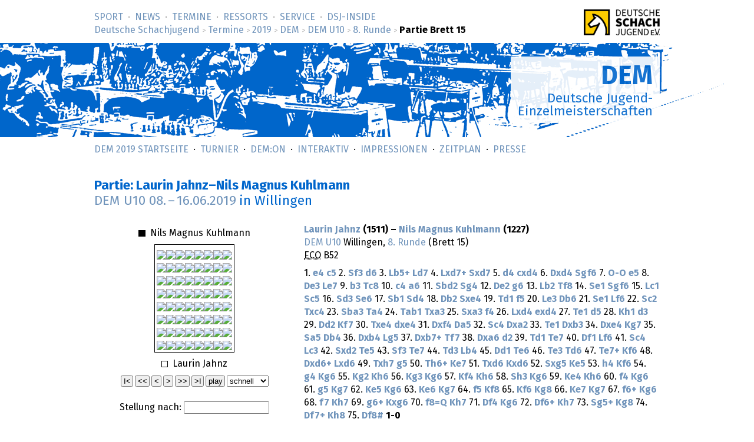

--- FILE ---
content_type: text/html; charset=utf-8
request_url: https://www.deutsche-schachjugend.de/2019/dem-u10/partien/8-15/
body_size: 3999
content:
<!DOCTYPE html>
<html lang="de">
<head>
	<title>DEM U10 2019, Runde 8: Laurin Jahnz–Nils Magnus Kuhlmann (Deutsche Schachjugend)</title>
	<meta name="viewport" content="width=device-width, initial-scale=1">
	<meta name="robots" content="noindex, follow, noarchive">
	<link rel="stylesheet" type="text/css" href="/_layout/tournaments/tournaments.css">
	<link rel="stylesheet" type="text/css" href="/_layout/dsj16/dsj16.css">
	<link rel="icon" href="/favicon.ico" type="image/x-ico">
	<link rel="apple-touch-icon-precomposed" href="/apple-touch-icon.png" type="image/png">
</head>
<body class="sports dem">
<div id="full">
<header><div id="head">
<p class="logo-wide"><a href="/" target="_top"><img src="/_layout/logo-60.png" alt="Deutsche Schachjugend" srcset="/_layout/logo-60.png 1x, /_layout/logo-120.png 2x"></a></p>
<nav>
<ul id="nav" class="nav">
<li class='first-child'><a href="/sport/">Sport</a></li>
<li><a href="/news/">News</a></li>
<li><a href="/termine/" class='below'>Termine</a></li>
<li><a href="/ressorts/">Ressorts</a></li>
<li><a href="/service/">Service</a></li>
<li><a href="/dsj-inside/">DSJ-&shy;Inside</a></li>
</ul>
<p id="breadcrumbs"> <a href="/">Deutsche Schachjugend</a> <em>&gt;</em> <a href="/termine/">Termine</a> <em>&gt;</em> <a href="/2019/">2019</a> <em>&gt;</em> <a href="/2019/dem/">DEM</a> <em>&gt;</em> <a href="/2019/dem-u10/">DEM U10</a> <em>&gt;</em> <a href="../../runde/8/">8. Runde</a> <em>&gt;</em> <strong>Partie Brett 15</strong>
</p>
</nav>
</div>
<div id="banner">
<div class="banner" id="bannermap">
<div class="topic"><div class="box">
<h1><a href="/dem2019/">DEM</a></h1>
<p>Deutsche Jugend-<br>Einzelmeisterschaften</p>
</div></div>
</div>
</div>
<nav class="subnav">
<ul class="nav">
<li><a href="/dem2019/">DEM 2019 Startseite</a></li>
<li><a href="/dem2019/turnier/">Turnier</a></li>


<li><a href="/dem2019/demon/">DEM:On</a></li>

<li><a href="/dem2019/interaktiv/">Interaktiv</a></li>
<li><a href="/dem2019/impressionen/">Impressionen</a></li>


<li><a href="/termine/2019/dem/#zeitplan">Zeitplan</a></li>

<li><a href="/dem2019/presse/">Presse</a></li>
</ul>
</nav>
</header>
<div id="content">
<main class="text">
<div id="partie_113984">
<script>
var baseurl = '/_behaviour/ltpgnviewer/';
var imgoffset = 1; // number of img src in HTML code before board
</script>
<script src="/_behaviour/ltpgnviewer/ltpgnviewer.js"></script>

<h1>Partie: Laurin Jahnz–Nils Magnus Kuhlmann <br><a href="../../">DEM U10 <span class="date">08.</span> – <span class="date">16.06.2019</span></a> <em>in Willingen</em></h1>

<div class="brett">

<form name=BoardForm>
<p><span class="schwarz"></span> Nils Magnus Kuhlmann </p>
<table class="position"><tr>
<td><img src="/_behaviour/ltpgnviewer/brw.gif" onMouseDown="BoardClick(0)"><img src="/_behaviour/ltpgnviewer/bnb.gif" onMouseDown="BoardClick(1)"><img src="/_behaviour/ltpgnviewer/bbw.gif" onMouseDown="BoardClick(2)"><img src="/_behaviour/ltpgnviewer/bqb.gif" onMouseDown="BoardClick(3)"><img src="/_behaviour/ltpgnviewer/bkw.gif" onMouseDown="BoardClick(4)"><img src="/_behaviour/ltpgnviewer/bbb.gif" onMouseDown="BoardClick(5)"><img src="/_behaviour/ltpgnviewer/bnw.gif" onMouseDown="BoardClick(6)"><img src="/_behaviour/ltpgnviewer/brb.gif" onMouseDown="BoardClick(7)"><br>
<img src="/_behaviour/ltpgnviewer/bpb.gif" onMouseDown="BoardClick(8)"><img src="/_behaviour/ltpgnviewer/bpw.gif" onMouseDown="BoardClick(9)"><img src="/_behaviour/ltpgnviewer/bpb.gif" onMouseDown="BoardClick(10)"><img src="/_behaviour/ltpgnviewer/bpw.gif" onMouseDown="BoardClick(11)"><img src="/_behaviour/ltpgnviewer/bpb.gif" onMouseDown="BoardClick(12)"><img src="/_behaviour/ltpgnviewer/bpw.gif" onMouseDown="BoardClick(13)"><img src="/_behaviour/ltpgnviewer/bpb.gif" onMouseDown="BoardClick(14)"><img src="/_behaviour/ltpgnviewer/bpw.gif" onMouseDown="BoardClick(15)"><br>
<img src="/_behaviour/ltpgnviewer/w.gif" onMouseDown="BoardClick(16)"><img src="/_behaviour/ltpgnviewer/b.gif" onMouseDown="BoardClick(17)"><img src="/_behaviour/ltpgnviewer/w.gif" onMouseDown="BoardClick(18)"><img src="/_behaviour/ltpgnviewer/b.gif" onMouseDown="BoardClick(19)"><img src="/_behaviour/ltpgnviewer/w.gif" onMouseDown="BoardClick(20)"><img src="/_behaviour/ltpgnviewer/b.gif" onMouseDown="BoardClick(21)"><img src="/_behaviour/ltpgnviewer/w.gif" onMouseDown="BoardClick(22)"><img src="/_behaviour/ltpgnviewer/b.gif" onMouseDown="BoardClick(23)"><br>
<img src="/_behaviour/ltpgnviewer/b.gif" onMouseDown="BoardClick(24)"><img src="/_behaviour/ltpgnviewer/w.gif" onMouseDown="BoardClick(25)"><img src="/_behaviour/ltpgnviewer/b.gif" onMouseDown="BoardClick(26)"><img src="/_behaviour/ltpgnviewer/bqw.gif" onMouseDown="BoardClick(27)"><img src="/_behaviour/ltpgnviewer/bkb.gif" onMouseDown="BoardClick(28)"><img src="/_behaviour/ltpgnviewer/w.gif" onMouseDown="BoardClick(29)"><img src="/_behaviour/ltpgnviewer/b.gif" onMouseDown="BoardClick(30)"><img src="/_behaviour/ltpgnviewer/w.gif" onMouseDown="BoardClick(31)"><br>
<img src="/_behaviour/ltpgnviewer/w.gif" onMouseDown="BoardClick(32)"><img src="/_behaviour/ltpgnviewer/b.gif" onMouseDown="BoardClick(33)"><img src="/_behaviour/ltpgnviewer/w.gif" onMouseDown="BoardClick(34)"><img src="/_behaviour/ltpgnviewer/wqb.gif" onMouseDown="BoardClick(35)"><img src="/_behaviour/ltpgnviewer/wkw.gif" onMouseDown="BoardClick(36)"><img src="/_behaviour/ltpgnviewer/b.gif" onMouseDown="BoardClick(37)"><img src="/_behaviour/ltpgnviewer/w.gif" onMouseDown="BoardClick(38)"><img src="/_behaviour/ltpgnviewer/b.gif" onMouseDown="BoardClick(39)"><br>
<img src="/_behaviour/ltpgnviewer/b.gif" onMouseDown="BoardClick(40)"><img src="/_behaviour/ltpgnviewer/w.gif" onMouseDown="BoardClick(41)"><img src="/_behaviour/ltpgnviewer/b.gif" onMouseDown="BoardClick(42)"><img src="/_behaviour/ltpgnviewer/w.gif" onMouseDown="BoardClick(43)"><img src="/_behaviour/ltpgnviewer/b.gif" onMouseDown="BoardClick(44)"><img src="/_behaviour/ltpgnviewer/w.gif" onMouseDown="BoardClick(45)"><img src="/_behaviour/ltpgnviewer/b.gif" onMouseDown="BoardClick(46)"><img src="/_behaviour/ltpgnviewer/w.gif" onMouseDown="BoardClick(47)"><br>
<img src="/_behaviour/ltpgnviewer/wpw.gif" onMouseDown="BoardClick(48)"><img src="/_behaviour/ltpgnviewer/wpb.gif" onMouseDown="BoardClick(49)"><img src="/_behaviour/ltpgnviewer/wpw.gif" onMouseDown="BoardClick(50)"><img src="/_behaviour/ltpgnviewer/wpb.gif" onMouseDown="BoardClick(51)"><img src="/_behaviour/ltpgnviewer/wpw.gif" onMouseDown="BoardClick(52)"><img src="/_behaviour/ltpgnviewer/wpb.gif" onMouseDown="BoardClick(53)"><img src="/_behaviour/ltpgnviewer/wpw.gif" onMouseDown="BoardClick(54)"><img src="/_behaviour/ltpgnviewer/wpb.gif" onMouseDown="BoardClick(55)"><br>
<img src="/_behaviour/ltpgnviewer/wrb.gif" onMouseDown="BoardClick(56)"><img src="/_behaviour/ltpgnviewer/wnw.gif" onMouseDown="BoardClick(57)"><img src="/_behaviour/ltpgnviewer/wbb.gif" onMouseDown="BoardClick(58)"><img src="/_behaviour/ltpgnviewer/wqw.gif" onMouseDown="BoardClick(59)"><img src="/_behaviour/ltpgnviewer/wkb.gif" onMouseDown="BoardClick(60)"><img src="/_behaviour/ltpgnviewer/wbw.gif" onMouseDown="BoardClick(61)"><img src="/_behaviour/ltpgnviewer/wnb.gif" onMouseDown="BoardClick(62)"><img src="/_behaviour/ltpgnviewer/wrw.gif" onMouseDown="BoardClick(63)"></td>
</tr></table>
<p><span class="weiss"></span> Laurin Jahnz </p>

<table class="brett-nav"><TR>
<td><input type=button value="I&lt;" width=20 style="width:25"  onClick="javascript:Init('')" title="Zum Anfang der Partie"></td>
<td><input type=button value="&lt;&lt;" width=20 style="width:25"  onClick="javascript:MoveBack(10)" title="10 Züge zurück"></td>
<td><input type=button value="&lt;" width=20 style="width:25"  onClick="javascript:MoveBack(1)" title="Letzter Zug"></td>
<td><input type=button value="&gt;" width=20 style="width:25"  onClick="javascript:MoveForward(1)" title="Nächster Zug"></td>
<td><input type=button value="&gt;&gt;" width=20 style="width:25" onClick="javascript:MoveForward(10)" title="10 Züge vorwärts"></td>
<td><input type=button value="&gt;I" width=20 style="width:25" onClick="javascript:MoveForward(1000)" title="Zum Ende der Partie"></td>
<td><input type=button value="play" width=35 style="width:40" name="AutoPlay" onClick="javascript:SwitchAutoPlay()" title="Partie automatisch abspielen"></td>
<td><select name="Delay" onChange="SetDelay(this.options[selectedIndex].value)" SIZE=1>
<option value=1000>schnell
<option value=2000>mittel
<option value=3000>langsam
</select>
</td></tr></table>
<br>
Stellung nach: <input type=text name="Position" value="" size=16>
</FORM>
</div>

<div class="zuege">
<p><strong>
<a href="../../spieler/18/">
Laurin Jahnz</a>

 (1511) – 
<a href="../../spieler/48/">
Nils Magnus Kuhlmann</a>
 (1227)</strong><br>
<a href="../../">DEM U10</a> Willingen,
 <a href="../../runde/8/">8. Runde</a>  (Brett 15)<br>
<abbr title='Eröffnungscode der Enzyklopädie der Schacheröffnungen'>ECO</abbr> <span class='ECO'>B52</span></p>
<div class='PgnMoveText'>
1. <a href="javascript:SetMove(1,0)"><b>e4</b></a> <a href="javascript:SetMove(2,0)"><b>c5</b></a> 2. <a href="javascript:SetMove(3,0)"><b>Sf3</b></a> <a href="javascript:SetMove(4,0)"><b>d6</b></a> 3. <a href="javascript:SetMove(5,0)"><b>Lb5+</b></a> <a href="javascript:SetMove(6,0)"><b>Ld7</b></a> 4. <a href="javascript:SetMove(7,0)"><b>Lxd7+</b></a> <a href="javascript:SetMove(8,0)"><b>Sxd7</b></a> 5. <a href="javascript:SetMove(9,0)"><b>d4</b></a> <a href="javascript:SetMove(10,0)"><b>cxd4</b></a> 6. <a href="javascript:SetMove(11,0)"><b>Dxd4</b></a> <a href="javascript:SetMove(12,0)"><b>Sgf6</b></a> 7. <a href="javascript:SetMove(13,0)"><b>O-O</b></a> <a href="javascript:SetMove(14,0)"><b>e5</b></a> 8. <a href="javascript:SetMove(15,0)"><b>De3</b></a> <a href="javascript:SetMove(16,0)"><b>Le7</b></a> 9. <a href="javascript:SetMove(17,0)"><b>b3</b></a> <a href="javascript:SetMove(18,0)"><b>Tc8</b></a> 10. <a href="javascript:SetMove(19,0)"><b>c4</b></a> <a href="javascript:SetMove(20,0)"><b>a6</b></a> 11. <a href="javascript:SetMove(21,0)"><b>Sbd2</b></a> <a href="javascript:SetMove(22,0)"><b>Sg4</b></a> 12. <a href="javascript:SetMove(23,0)"><b>De2</b></a> <a href="javascript:SetMove(24,0)"><b>g6</b></a> 13. <a href="javascript:SetMove(25,0)"><b>Lb2</b></a> <a href="javascript:SetMove(26,0)"><b>Tf8</b></a> 14. <a href="javascript:SetMove(27,0)"><b>Se1</b></a> <a href="javascript:SetMove(28,0)"><b>Sgf6</b></a> 15. <a href="javascript:SetMove(29,0)"><b>Lc1</b></a> <a href="javascript:SetMove(30,0)"><b>Sc5</b></a> 16. <a href="javascript:SetMove(31,0)"><b>Sd3</b></a> <a href="javascript:SetMove(32,0)"><b>Se6</b></a> 17. <a href="javascript:SetMove(33,0)"><b>Sb1</b></a> <a href="javascript:SetMove(34,0)"><b>Sd4</b></a> 18. <a href="javascript:SetMove(35,0)"><b>Db2</b></a> <a href="javascript:SetMove(36,0)"><b>Sxe4</b></a> 19. <a href="javascript:SetMove(37,0)"><b>Td1</b></a> <a href="javascript:SetMove(38,0)"><b>f5</b></a> 20. <a href="javascript:SetMove(39,0)"><b>Le3</b></a> <a href="javascript:SetMove(40,0)"><b>Db6</b></a> 21. <a href="javascript:SetMove(41,0)"><b>Se1</b></a> <a href="javascript:SetMove(42,0)"><b>Lf6</b></a> 22. <a href="javascript:SetMove(43,0)"><b>Sc2</b></a> <a href="javascript:SetMove(44,0)"><b>Txc4</b></a> 23. <a href="javascript:SetMove(45,0)"><b>Sba3</b></a> <a href="javascript:SetMove(46,0)"><b>Ta4</b></a> 24. <a href="javascript:SetMove(47,0)"><b>Tab1</b></a> <a href="javascript:SetMove(48,0)"><b>Txa3</b></a> 25. <a href="javascript:SetMove(49,0)"><b>Sxa3</b></a> <a href="javascript:SetMove(50,0)"><b>f4</b></a> 26. <a href="javascript:SetMove(51,0)"><b>Lxd4</b></a> <a href="javascript:SetMove(52,0)"><b>exd4</b></a> 27. <a href="javascript:SetMove(53,0)"><b>Te1</b></a> <a href="javascript:SetMove(54,0)"><b>d5</b></a> 28. <a href="javascript:SetMove(55,0)"><b>Kh1</b></a> <a href="javascript:SetMove(56,0)"><b>d3</b></a> 29. <a href="javascript:SetMove(57,0)"><b>Dd2</b></a> <a href="javascript:SetMove(58,0)"><b>Kf7</b></a> 30. <a href="javascript:SetMove(59,0)"><b>Txe4</b></a> <a href="javascript:SetMove(60,0)"><b>dxe4</b></a> 31. <a href="javascript:SetMove(61,0)"><b>Dxf4</b></a> <a href="javascript:SetMove(62,0)"><b>Da5</b></a> 32. <a href="javascript:SetMove(63,0)"><b>Sc4</b></a> <a href="javascript:SetMove(64,0)"><b>Dxa2</b></a> 33. <a href="javascript:SetMove(65,0)"><b>Te1</b></a> <a href="javascript:SetMove(66,0)"><b>Dxb3</b></a> 34. <a href="javascript:SetMove(67,0)"><b>Dxe4</b></a> <a href="javascript:SetMove(68,0)"><b>Kg7</b></a> 35. <a href="javascript:SetMove(69,0)"><b>Sa5</b></a> <a href="javascript:SetMove(70,0)"><b>Db4</b></a> 36. <a href="javascript:SetMove(71,0)"><b>Dxb4</b></a> <a href="javascript:SetMove(72,0)"><b>Lg5</b></a> 37. <a href="javascript:SetMove(73,0)"><b>Dxb7+</b></a> <a href="javascript:SetMove(74,0)"><b>Tf7</b></a> 38. <a href="javascript:SetMove(75,0)"><b>Dxa6</b></a> <a href="javascript:SetMove(76,0)"><b>d2</b></a> 39. <a href="javascript:SetMove(77,0)"><b>Td1</b></a> <a href="javascript:SetMove(78,0)"><b>Te7</b></a> 40. <a href="javascript:SetMove(79,0)"><b>Df1</b></a> <a href="javascript:SetMove(80,0)"><b>Lf6</b></a> 41. <a href="javascript:SetMove(81,0)"><b>Sc4</b></a> <a href="javascript:SetMove(82,0)"><b>Lc3</b></a> 42. <a href="javascript:SetMove(83,0)"><b>Sxd2</b></a> <a href="javascript:SetMove(84,0)"><b>Te5</b></a> 43. <a href="javascript:SetMove(85,0)"><b>Sf3</b></a> <a href="javascript:SetMove(86,0)"><b>Te7</b></a> 44. <a href="javascript:SetMove(87,0)"><b>Td3</b></a> <a href="javascript:SetMove(88,0)"><b>Lb4</b></a> 45. <a href="javascript:SetMove(89,0)"><b>Dd1</b></a> <a href="javascript:SetMove(90,0)"><b>Te6</b></a> 46. <a href="javascript:SetMove(91,0)"><b>Te3</b></a> <a href="javascript:SetMove(92,0)"><b>Td6</b></a> 47. <a href="javascript:SetMove(93,0)"><b>Te7+</b></a> <a href="javascript:SetMove(94,0)"><b>Kf6</b></a> 48. <a href="javascript:SetMove(95,0)"><b>Dxd6+</b></a> <a href="javascript:SetMove(96,0)"><b>Lxd6</b></a> 49. <a href="javascript:SetMove(97,0)"><b>Txh7</b></a> <a href="javascript:SetMove(98,0)"><b>g5</b></a> 50. <a href="javascript:SetMove(99,0)"><b>Th6+</b></a> <a href="javascript:SetMove(100,0)"><b>Ke7</b></a> 51. <a href="javascript:SetMove(101,0)"><b>Txd6</b></a> <a href="javascript:SetMove(102,0)"><b>Kxd6</b></a> 52. <a href="javascript:SetMove(103,0)"><b>Sxg5</b></a> <a href="javascript:SetMove(104,0)"><b>Ke5</b></a> 53. <a href="javascript:SetMove(105,0)"><b>h4</b></a> <a href="javascript:SetMove(106,0)"><b>Kf6</b></a> 54. <a href="javascript:SetMove(107,0)"><b>g4</b></a> <a href="javascript:SetMove(108,0)"><b>Kg6</b></a> 55. <a href="javascript:SetMove(109,0)"><b>Kg2</b></a> <a href="javascript:SetMove(110,0)"><b>Kh6</b></a> 56. <a href="javascript:SetMove(111,0)"><b>Kg3</b></a> <a href="javascript:SetMove(112,0)"><b>Kg6</b></a> 57. <a href="javascript:SetMove(113,0)"><b>Kf4</b></a> <a href="javascript:SetMove(114,0)"><b>Kh6</b></a> 58. <a href="javascript:SetMove(115,0)"><b>Sh3</b></a> <a href="javascript:SetMove(116,0)"><b>Kg6</b></a> 59. <a href="javascript:SetMove(117,0)"><b>Ke4</b></a> <a href="javascript:SetMove(118,0)"><b>Kh6</b></a> 60. <a href="javascript:SetMove(119,0)"><b>f4</b></a> <a href="javascript:SetMove(120,0)"><b>Kg6</b></a> 61. <a href="javascript:SetMove(121,0)"><b>g5</b></a> <a href="javascript:SetMove(122,0)"><b>Kg7</b></a> 62. <a href="javascript:SetMove(123,0)"><b>Ke5</b></a> <a href="javascript:SetMove(124,0)"><b>Kg6</b></a> 63. <a href="javascript:SetMove(125,0)"><b>Ke6</b></a> <a href="javascript:SetMove(126,0)"><b>Kg7</b></a> 64. <a href="javascript:SetMove(127,0)"><b>f5</b></a> <a href="javascript:SetMove(128,0)"><b>Kf8</b></a> 65. <a href="javascript:SetMove(129,0)"><b>Kf6</b></a> <a href="javascript:SetMove(130,0)"><b>Kg8</b></a> 66. <a href="javascript:SetMove(131,0)"><b>Ke7</b></a> <a href="javascript:SetMove(132,0)"><b>Kg7</b></a> 67. <a href="javascript:SetMove(133,0)"><b>f6+</b></a> <a href="javascript:SetMove(134,0)"><b>Kg6</b></a> 68. <a href="javascript:SetMove(135,0)"><b>f7</b></a> <a href="javascript:SetMove(136,0)"><b>Kh7</b></a> 69. <a href="javascript:SetMove(137,0)"><b>g6+</b></a> <a href="javascript:SetMove(138,0)"><b>Kxg6</b></a> 70. <a href="javascript:SetMove(139,0)"><b>f8=Q</b></a> <a href="javascript:SetMove(140,0)"><b>Kh7</b></a> 71. <a href="javascript:SetMove(141,0)"><b>Df4</b></a> <a href="javascript:SetMove(142,0)"><b>Kg6</b></a> 72. <a href="javascript:SetMove(143,0)"><b>Df6+</b></a> <a href="javascript:SetMove(144,0)"><b>Kh7</b></a> 73. <a href="javascript:SetMove(145,0)"><b>Sg5+</b></a> <a href="javascript:SetMove(146,0)"><b>Kg8</b></a> 74. <a href="javascript:SetMove(147,0)"><b>Df7+</b></a> <a href="javascript:SetMove(148,0)"><b>Kh8</b></a> 75. <a href="javascript:SetMove(149,0)"><b>Df8#</b></a> <strong>1-0</strong> </div>

<p><a href="../8-15.pgn">Download PGN-Datei</a>
</p>

<script>
    SetPgnMoveText('1. e4 c5 2. Nf3 d6 3. Bb5+ Bd7 4. Bxd7+ Nxd7 5. d4 cxd4 6. Qxd4 Ngf6 7. O-O e5 8. Qe3 Be7 9. b3 Rc8 10. c4 a6 11. Nbd2 Ng4 12. Qe2 g6 13. Bb2 Rf8 14. Ne1 Ngf6 15. Bc1 Nc5 16. Nd3 Ne6 17. Nb1 Nd4 18. Qb2 Nxe4 19. Rd1 f5 20. Be3 Qb6 21. Ne1 Bf6 22. Nc2 Rxc4 23. Nba3 Ra4 24. Rab1 Rxa3 25. Nxa3 f4 26. Bxd4 exd4 27. Re1 d5 28. Kh1 d3 29. Qd2 Kf7 30. Rxe4 dxe4 31. Qxf4 Qa5 32. Nc4 Qxa2 33. Re1 Qxb3 34. Qxe4 Kg7 35. Na5 Qb4 36. Qxb4 Bg5 37. Qxb7+ Rf7 38. Qxa6 d2 39. Rd1 Re7 40. Qf1 Bf6 41. Nc4 Bc3 42. Nxd2 Re5 43. Nf3 Re7 44. Rd3 Bb4 45. Qd1 Re6 46. Re3 Rd6 47. Re7+ Kf6 48. Qxd6+ Bxd6 49. Rxh7 g5 50. Rh6+ Ke7 51. Rxd6 Kxd6 52. Nxg5 Ke5 53. h4 Kf6 54. g4 Kg6 55. Kg2 Kh6 56. Kg3 Kg6 57. Kf4 Kh6 58. Nh3 Kg6 59. Ke4 Kh6 60. f4 Kg6 61. g5 Kg7 62. Ke5 Kg6 63. Ke6 Kg7 64. f5 Kf8 65. Kf6 Kg8 66. Ke7 Kg7 67. f6+ Kg6 68. f7 Kh7 69. g6+ Kxg6 70. f8=Q Kh7 71. Qf4 Kg6 72. Qf6+ Kh7 73. Ng5+ Kg8 74. Qf7+ Kh8 75. Qf8# ');
    Init('');
    MoveForward(149);
</script>
</div>
<script>
var partie_id = 113984; 

function Navigate (myevent) {
    if (!myevent)
        var myevent = window.event;
    if (myevent.which) {
        var Code = myevent.which;
    } else if (myevent.keyCode) {
        var Code = myevent.keyCode;
    }
    if (myevent.altKey) return;
    // only allow <- -> navigation if body has focus
    if (document.activeElement.nodeName !== "BODY") return;
    if ((Code == 37)) {
        MoveBack(1);
    } else if ((Code == 39)) {
        MoveForward(1);
    }
}

document.onkeyup = Navigate;

</script>
</div>

</main>
</div>
<footer>
<div id="foot">
<div class="foot">
<nav>
<ul>
<li class='first-child'><a href="/">Deutsche Schachjugend</a></li>
<li><a href="/dsj-inside/organisation/impressum/">Impressum</a></li>
<li><a href="/dsj-inside/organisation/datenschutz/">Datenschutz</a></li>
<li class='last-child'><a href="/kontakt/">Kontakt</a></li>
<li class="searchmenu">&nbsp;
</li>
</ul>
</nav>
</div>
</div>
</footer>
</div>
</body>
</html>